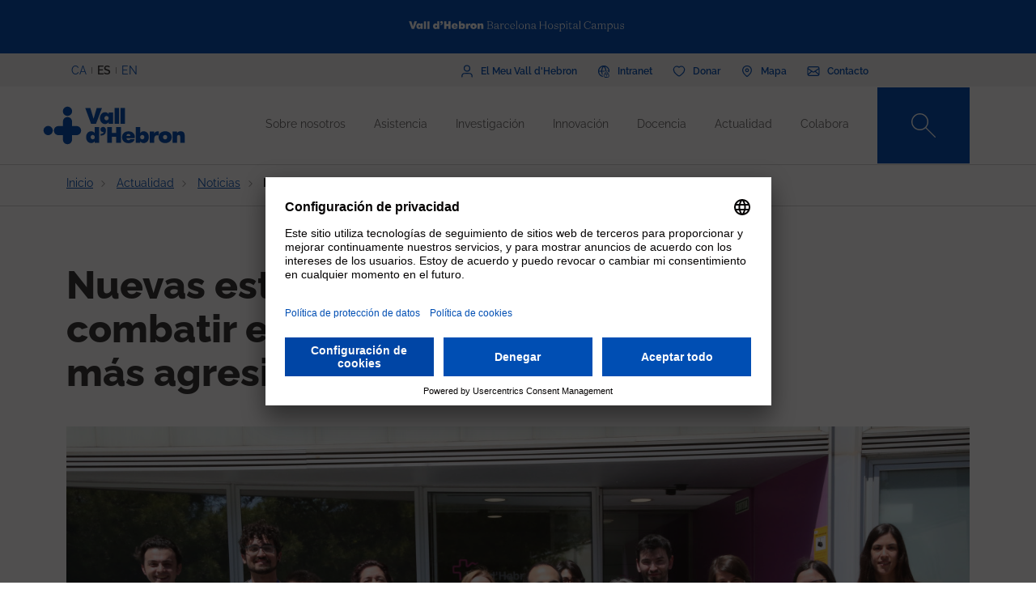

--- FILE ---
content_type: image/svg+xml
request_url: https://www.vallhebron.com/themes/custom/vhebron_campus/images/footer-logo-vall-d-hebron-recerca-gris.svg
body_size: 7707
content:
<?xml version="1.0" encoding="utf-8"?>
<!-- Generator: Adobe Illustrator 24.1.0, SVG Export Plug-In . SVG Version: 6.00 Build 0)  -->
<svg version="1.1" id="Capa_1" xmlns="http://www.w3.org/2000/svg" xmlns:xlink="http://www.w3.org/1999/xlink" x="0px" y="0px"
	 viewBox="0 0 78 30.5" style="enable-background:new 0 0 78 30.5;" xml:space="preserve">
<style type="text/css">
	.st0{fill-rule:evenodd;clip-rule:evenodd;fill:#6B6B6B;}
</style>
<g id="Symbols">
	<g id="Group-15" transform="translate(0.435200, 0.956400)">
		<path id="Fill-173" class="st0" d="M2.6,17.2h6.6c1.3,0,2.4,1.1,2.4,2.4v8.9v0.1c0,0.5-0.5,1-1.2,1c-0.7,0-1.2-0.4-1.2-1v-0.1
			v-8.2c0-0.4-0.3-0.7-0.7-0.7H2c-1.4,0-2.4-1.1-2.4-2.4v-6.6c0-1.3,1.1-2.4,2.4-2.4l6.6,0c0.3,0,0.6-0.2,0.6-0.5V1.5
			c0-1.3,1.1-2.4,2.4-2.4h7.2c1.3,0,2.4,1.1,2.4,2.4v6.2c0,0.5,0.3,0.7,0.8,0.4c0,0,0.1-0.1,0.2-0.1c1.6-1.4,4.2-4.1,6-4.5
			c2.2-0.5,3.9,2,5.2,1.9c1.1-0.2,1.5-0.8,2.5-0.9c0.8-0.1,2,0.3,2,0.3s-0.4,0.1-0.7,0.2c-0.6,0.2-0.9,0.4-1.4,0.7
			c-1.2,0.7-2.2,2.1-3.1,2c-0.9-0.1-1.4-0.7-1.9-1.1c-0.6-0.4-1.1-0.7-1.9-0.6c-0.5,0-0.9,0.1-1.3,0.4c-1.6,1-4.1,4.4-6.3,4.4h-0.1
			c-1.3,0-2.4-1.1-2.4-2.4V2.1c0-0.4-0.3-0.7-0.7-0.7h-5.9c-0.4,0-0.7,0.3-0.7,0.7v6.1c0,1.3-1.1,2.4-2.4,2.4h0H2.6
			c-0.4,0-0.7,0.3-0.7,0.7v5.3C2,17,2.3,17.2,2.6,17.2"/>
		<polygon id="Fill-174" class="st0" points="41.3,16.4 42.1,16.4 42.1,14 41.3,14 		"/>
		<polygon id="Fill-175" class="st0" points="20.4,20.1 21.6,20.1 23.7,14 22.6,14 21.1,18.8 21,18.8 19.5,14 18.4,14 		"/>
		<path id="Fill-176" class="st0" d="M26.6,18.6c0,0.6-0.7,0.8-1.1,0.8c-0.3,0-0.9-0.1-0.9-0.6c0-0.5,0.4-0.7,0.8-0.7
			c0.4-0.1,0.9-0.1,1.2-0.3V18.6z M27.6,16.8c0-0.9-0.9-1.3-1.8-1.3c-1,0-2,0.3-2,1.5h1c0-0.5,0.4-0.7,1-0.7c0.4,0,0.9,0.1,0.9,0.6
			c0,0.6-0.6,0.5-1.3,0.6c-0.8,0.1-1.7,0.3-1.7,1.4c0,0.9,0.7,1.3,1.5,1.3c0.5,0,1.2-0.2,1.5-0.5c0.1,0.4,0.4,0.5,0.8,0.5
			c0.2,0,0.5-0.1,0.6-0.1v-0.7c-0.1,0-0.2,0-0.2,0c-0.2,0-0.2-0.1-0.2-0.3V16.8z"/>
		<polygon id="Fill-177" class="st0" points="28.8,20.1 29.8,20.1 29.8,14 28.8,14 		"/>
		<polygon id="Fill-178" class="st0" points="31,20.1 32,20.1 32,14 31,14 		"/>
		<path id="Fill-179" class="st0" d="M36.4,17.9c0-0.8,0.3-1.6,1.2-1.6c0.8,0,1.2,0.6,1.2,1.6c0,0.8-0.4,1.6-1.2,1.6
			C36.8,19.5,36.4,18.7,36.4,17.9L36.4,17.9z M39.8,14h-1v2.3h0c-0.3-0.5-0.9-0.7-1.5-0.7c-1,0-1.9,0.7-1.9,2.3
			c0,1.3,0.7,2.4,2.1,2.4c0.6,0,1.1-0.2,1.4-0.7h0v0.6h0.9V14z"/>
		<polygon id="Fill-180" class="st0" points="43.6,20.1 44.7,20.1 44.7,17.4 47.5,17.4 47.5,20.1 48.6,20.1 48.6,14 47.5,14 
			47.5,16.4 44.7,16.4 44.7,14 43.6,14 		"/>
		<path id="Fill-181" class="st0" d="M53.9,18.2c0.2-1.3-0.7-2.6-2.1-2.6c-1.3,0-2.1,1.1-2.1,2.4c0,1.4,0.8,2.3,2.2,2.3
			c1,0,1.8-0.5,2-1.5H53c-0.2,0.5-0.5,0.7-1.1,0.7c-0.8,0-1.2-0.6-1.2-1.3H53.9z M50.7,17.5c0-0.7,0.5-1.2,1.2-1.2
			c0.7,0,1.1,0.6,1.1,1.2H50.7z"/>
		<path id="Fill-182" class="st0" d="M58.2,17.9c0,0.8-0.3,1.6-1.2,1.6c-0.8,0-1.2-0.7-1.2-1.6c0-0.9,0.4-1.6,1.2-1.6
			C57.8,16.3,58.2,17.1,58.2,17.9L58.2,17.9z M54.8,20.1h0.9v-0.6h0c0.3,0.6,0.9,0.7,1.5,0.7c1.3,0,1.9-1.1,1.9-2.3
			c0-1.3-0.7-2.4-2.1-2.4c-0.5,0-1.1,0.3-1.3,0.7h0V14h-1V20.1z"/>
		<path id="Fill-183" class="st0" d="M60.2,20.1h1V18c0-1,0.5-1.5,1.2-1.5c0.1,0,0.3,0,0.4,0v-0.9c-0.1,0-0.1,0-0.4,0
			c-0.6,0-1.2,0.5-1.3,1h0v-0.9h-0.9V20.1z"/>
		<path id="Fill-184" class="st0" d="M65.3,19.5c-0.9,0-1.3-0.8-1.3-1.6c0-0.8,0.4-1.6,1.3-1.6c0.9,0,1.3,0.8,1.3,1.6
			C66.6,18.7,66.2,19.5,65.3,19.5 M65.3,20.2c1.4,0,2.2-1,2.2-2.3c0-1.4-0.8-2.3-2.2-2.3c-1.4,0-2.2,1-2.2,2.3
			C63.1,19.3,63.9,20.2,65.3,20.2"/>
		<path id="Fill-185" class="st0" d="M68.5,20.1h1v-2.6c0-0.7,0.4-1.2,1.1-1.2c0.6,0,0.9,0.3,0.9,1v2.8h1v-3.1c0-1-0.6-1.5-1.6-1.5
			c-0.6,0-1.1,0.3-1.4,0.8l0,0v-0.7h-0.9V20.1z"/>
		<path id="Fill-186" class="st0" d="M21.5,24.5c0.1,0.1,0.3,0.2,0.4,0.3c0.1,0.1,0.2,0.2,0.2,0.3c0,0.1,0.1,0.3,0.1,0.4
			c0,0.2,0,0.4-0.1,0.6c-0.1,0.2-0.3,0.3-0.5,0.4c0.2,0.1,0.3,0.2,0.4,0.3c0.1,0.1,0.1,0.4,0.1,0.6v0.3c0,0.2,0,0.3,0,0.4
			c0,0.1,0.1,0.2,0.2,0.2v0.1h-0.9c0-0.1,0-0.2-0.1-0.2c0-0.1,0-0.2,0-0.3l0-0.4c0-0.3,0-0.4-0.1-0.5c-0.1-0.1-0.2-0.1-0.5-0.1h-0.8
			v1.6h-0.8v-4h1.9C21.1,24.4,21.3,24.4,21.5,24.5L21.5,24.5z M19.7,25.1v1.1h0.9c0.2,0,0.3,0,0.4-0.1c0.2-0.1,0.2-0.2,0.2-0.5
			c0-0.2-0.1-0.4-0.2-0.5c-0.1,0-0.2-0.1-0.4-0.1H19.7z"/>
		<path id="Fill-187" class="st0" d="M24.8,25.5c0.2,0.1,0.4,0.2,0.5,0.4c0.1,0.2,0.2,0.4,0.2,0.6c0,0.1,0,0.3,0,0.6h-2.2
			c0,0.3,0.1,0.5,0.3,0.6c0.1,0.1,0.3,0.1,0.4,0.1c0.2,0,0.3,0,0.4-0.1c0.1-0.1,0.1-0.1,0.2-0.2h0.8c0,0.2-0.1,0.4-0.3,0.5
			c-0.3,0.3-0.6,0.4-1.1,0.4c-0.4,0-0.8-0.1-1.1-0.4c-0.3-0.2-0.5-0.6-0.5-1.2c0-0.5,0.1-0.9,0.4-1.2c0.3-0.3,0.6-0.4,1.1-0.4
			C24.4,25.3,24.6,25.4,24.8,25.5 M23.7,26.1c-0.1,0.1-0.2,0.3-0.2,0.5h1.3c0-0.2-0.1-0.4-0.2-0.5C24.5,26,24.3,26,24.1,26
			C23.9,26,23.8,26,23.7,26.1"/>
		<path id="Fill-188" class="st0" d="M27.8,26.5c0-0.1-0.1-0.2-0.1-0.3c-0.1-0.1-0.2-0.2-0.4-0.2c-0.3,0-0.4,0.1-0.5,0.4
			c-0.1,0.1-0.1,0.3-0.1,0.6c0,0.2,0,0.4,0.1,0.5c0.1,0.2,0.3,0.4,0.5,0.4c0.2,0,0.3,0,0.4-0.1c0.1-0.1,0.1-0.2,0.1-0.4h0.8
			c0,0.2-0.1,0.5-0.3,0.7c-0.2,0.3-0.6,0.5-1.1,0.5c-0.5,0-0.8-0.1-1.1-0.4c-0.2-0.3-0.3-0.7-0.3-1.1c0-0.5,0.1-0.9,0.4-1.2
			c0.3-0.3,0.6-0.4,1-0.4c0.4,0,0.7,0.1,0.9,0.3c0.2,0.2,0.4,0.5,0.4,0.9H27.8z"/>
		<path id="Fill-189" class="st0" d="M31.1,25.5c0.2,0.1,0.4,0.2,0.5,0.4c0.1,0.2,0.2,0.4,0.2,0.6c0,0.1,0,0.3,0,0.6h-2.2
			c0,0.3,0.1,0.5,0.3,0.6c0.1,0.1,0.3,0.1,0.4,0.1c0.2,0,0.3,0,0.4-0.1c0.1-0.1,0.1-0.1,0.2-0.2h0.8c0,0.2-0.1,0.4-0.3,0.5
			c-0.3,0.3-0.6,0.4-1.1,0.4c-0.4,0-0.7-0.1-1.1-0.4c-0.3-0.2-0.5-0.6-0.5-1.2c0-0.5,0.1-0.9,0.4-1.2c0.3-0.3,0.6-0.4,1.1-0.4
			C30.7,25.3,30.9,25.4,31.1,25.5 M29.9,26.1c-0.1,0.1-0.2,0.3-0.2,0.5h1.3c0-0.2-0.1-0.4-0.2-0.5C30.7,26,30.6,26,30.4,26
			C30.2,26,30,26,29.9,26.1"/>
		<path id="Fill-190" class="st0" d="M33.9,25.3C33.9,25.3,34,25.3,33.9,25.3l0.1,0.8c0,0-0.1,0-0.1,0c0,0-0.1,0-0.1,0
			c-0.3,0-0.5,0.1-0.6,0.3c-0.1,0.1-0.1,0.3-0.1,0.5v1.4h-0.8v-3H33v0.5c0.1-0.2,0.2-0.3,0.3-0.4C33.5,25.4,33.7,25.3,33.9,25.3
			L33.9,25.3"/>
		<path id="Fill-191" class="st0" d="M36.3,26.5c0-0.1-0.1-0.2-0.1-0.3c-0.1-0.1-0.2-0.2-0.4-0.2c-0.3,0-0.4,0.1-0.5,0.4
			c-0.1,0.1-0.1,0.3-0.1,0.6c0,0.2,0,0.4,0.1,0.5c0.1,0.2,0.3,0.4,0.5,0.4c0.2,0,0.3,0,0.4-0.1c0.1-0.1,0.1-0.2,0.1-0.4H37
			c0,0.2-0.1,0.5-0.3,0.7c-0.2,0.3-0.6,0.5-1.1,0.5c-0.5,0-0.8-0.1-1.1-0.4c-0.2-0.3-0.3-0.7-0.3-1.1c0-0.5,0.1-0.9,0.4-1.2
			c0.3-0.3,0.6-0.4,1-0.4c0.4,0,0.7,0.1,0.9,0.3c0.2,0.2,0.4,0.5,0.4,0.9H36.3z"/>
		<path id="Fill-192" class="st0" d="M38.8,26.6c0.1,0,0.2,0,0.3-0.1c0.1,0,0.2-0.1,0.2-0.2c0-0.1,0-0.2-0.1-0.3
			C39,26,38.9,26,38.7,26c-0.2,0-0.3,0-0.4,0.1c-0.1,0.1-0.1,0.2-0.1,0.3h-0.8c0-0.3,0.1-0.5,0.2-0.6c0.2-0.3,0.6-0.4,1.1-0.4
			c0.3,0,0.6,0.1,0.9,0.2c0.3,0.1,0.4,0.4,0.4,0.7v1.4c0,0.1,0,0.2,0,0.3c0,0.1,0,0.2,0,0.2c0,0,0.1,0.1,0.1,0.1v0.1h-0.8
			c0-0.1,0-0.1-0.1-0.2c0-0.1,0-0.1,0-0.2c-0.1,0.1-0.2,0.2-0.4,0.3c-0.2,0.1-0.4,0.1-0.6,0.1c-0.3,0-0.5-0.1-0.7-0.2
			c-0.2-0.2-0.3-0.4-0.3-0.7c0-0.4,0.1-0.6,0.4-0.8c0.2-0.1,0.4-0.2,0.7-0.2L38.8,26.6z M39.3,26.9c0,0-0.1,0.1-0.2,0.1
			c-0.1,0-0.1,0-0.2,0.1l-0.2,0c-0.2,0-0.3,0.1-0.4,0.1c-0.1,0.1-0.2,0.2-0.2,0.3c0,0.1,0,0.2,0.1,0.3c0.1,0.1,0.2,0.1,0.3,0.1
			c0.2,0,0.3,0,0.5-0.1c0.1-0.1,0.2-0.3,0.2-0.5V26.9z"/>
		<path id="Fill-193" class="st0" d="M74.9,9.9h-0.2v0.6h0.2c0.3,0,0.5-0.1,0.5-0.3C75.4,10,75.2,9.9,74.9,9.9"/>
		<path id="Fill-194" class="st0" d="M75.4,12.4c0-0.1-0.1-0.2-0.1-0.5c-0.1-0.5-0.1-0.6-0.5-0.6h-0.1v1.1h-1V9.1H75
			c0.5,0,0.7,0.1,0.9,0.2c0.2,0.2,0.3,0.4,0.3,0.7c0,0.5-0.3,0.7-0.8,0.8c0.5,0,0.6,0.2,0.7,0.7l0,0.3c0,0.2,0,0.3,0.1,0.5H75.4z
			 M72.5,8.2v5.1h2.9v0c0,0.4-0.1,0.7-0.4,1c-0.2,0.3-0.6,0.6-1.2,0.8l1.2,1.4c1-0.4,1.6-0.9,2-1.4c0.4-0.5,0.6-1.3,0.6-2.2l0,0V8.2
			H72.5z"/>
	</g>
</g>
</svg>
